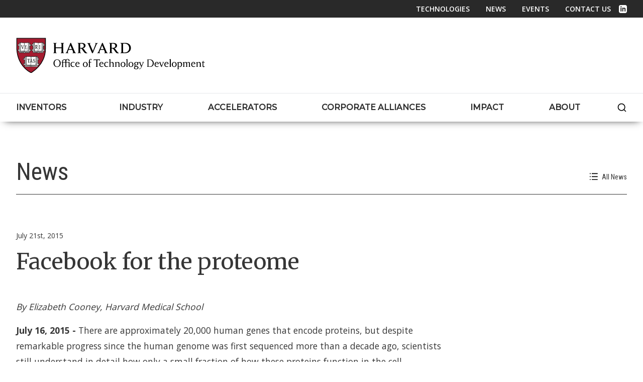

--- FILE ---
content_type: text/html; charset=UTF-8
request_url: https://otd.harvard.edu/news/facebook-for-the-proteome/
body_size: 12631
content:
<!DOCTYPE html>
<html lang="en" style="max-width:100vw;overflow-x:hidden;">
<head>
	<meta charset="UTF-8">
	<meta name="viewport" content="width=device-width, initial-scale=1.0">
	<meta name="robots" content="index, follow">
	<link href="https://fonts.googleapis.com/css2?family=Merriweather:ital,wght@0,300;0,400;1,300;1,400&family=Montserrat:wght@400;500&family=Open+Sans:wght@300;400;600;700&family=Roboto+Condensed:wght@300;400;700&family=Roboto+Slab:wght@300;400;500;700&family=Roboto:wght@300;400;500;700;900&family=Merriweather&display=swap" rel="stylesheet">
  <link rel="stylesheet" href="https://use.typekit.net/hud0fpx.css">
	<meta name="google-site-verification" content="gZ1lBnqZ-cyWebsJcgAF0WaX9PIgEVP2I4OfietYSiw" />
	<meta name="google-site-verification" content="zN0auk7jBquHAzUXvGicQ-Upmoqqdh2DvYlwC6nphu0" />

  	<link rel="stylesheet" href="/assets/css/vendor.combined.css?1769081807">

		<link rel="stylesheet" href="/assets/css/app.css?1769081807">

    
    <script>
    // Define the callback function BEFORE CountUp.js loads
window.onCountUpReady = function() {
  console.log('CountUp.js loaded and ready');
  // The library will call this when loaded
};

// Safety check for existing countup elements
document.addEventListener('DOMContentLoaded', function() {
  // Any additional init code can go here
});  </script>

  <script src="https://cdnjs.cloudflare.com/ajax/libs/countup.js/2.8.0/countUp.umd.min.js"
    onload="window.onCountUpReady(countUp.CountUp)"
    integrity="sha512-kUIpdMjMlkYUVQgR3wVXJtmuwoD+G69Zt9JBa2rPH4C/+VPlAsQWKcqCv0SpJ8AnezBjfuM2JDjnc58Ee8Filw=="
    crossorigin="anonymous"
    referrerpolicy="no-referrer"></script>

    <script defer src="https://cdn.jsdelivr.net/npm/@alpinejs/intersect@3.12.1/dist/cdn.min.js"></script>
	<meta name="google-site-verification" content="zN0auk7jBquHAzUXvGicQ-Upmoqqdh2DvYlwC6nphu0" />

	  <script defer src="https://cdn.jsdelivr.net/npm/@alpinejs/collapse@3.12.1/dist/cdn.min.js"></script>
  <script defer src="https://cdn.jsdelivr.net/npm/alpinejs@3.12.1/dist/cdn.min.js"></script>



  <script>
    function goBack() {
      window.history.back();
    }
  </script>

  <link href="/favicon.ico?v1.01" rel="icon" type="image/x-icon" />

  <style>
    [x-cloak] {
      display: none;
    }
    .flex-group {
      display:flex;
      align-items: baseline;
    }

    @media only screen and (max-width: 767px) {
    .reduce-top-margin {
      margin-top:-37px;
      }
    }
  </style>

<title>Facebook for the proteome | Harvard Office of Technology Development</title>
<script>window.dataLayer = window.dataLayer || [];
function gtag(){dataLayer.push(arguments)};
gtag('js', new Date());
gtag('config', 'G-GN9EQX0Q1K', {'send_page_view': true,'anonymize_ip': false,'link_attribution': true,'allow_display_features': false});
</script>
<script deprecated deprecation-notice="Universal Analytics (which is what this script uses) is being [discontinued on July 1st, 2023](https://support.google.com/analytics/answer/11583528). You should use Google gtag.js or Google Tag Manager instead and transition to a new GA4 property.">(function(i,s,o,g,r,a,m){i['GoogleAnalyticsObject']=r;i[r]=i[r]||function(){
(i[r].q=i[r].q||[]).push(arguments)},i[r].l=1*new Date();a=s.createElement(o),
m=s.getElementsByTagName(o)[0];a.async=1;a.src=g;m.parentNode.insertBefore(a,m)
})(window,document,'script','https://www.google-analytics.com/analytics.js','ga');
ga('create', 'UA-1782073-1', 'auto');
ga('send', 'pageview');
</script><meta name="generator" content="SEOmatic">
<meta name="keywords" content="genetics, proteome, sponsored research">
<meta name="description" content="Biologists at Harvard Medical School, with support from Biogen, have mapped protein networks in the human &#039;interactome&#039;.">
<meta name="referrer" content="no-referrer-when-downgrade">
<meta name="robots" content="all">
<meta content="en" property="og:locale">
<meta content="Harvard Office of Technology Development" property="og:site_name">
<meta content="website" property="og:type">
<meta content="https://otd.harvard.edu/news/facebook-for-the-proteome/" property="og:url">
<meta content="Facebook for the proteome" property="og:title">
<meta content="Biologists at Harvard Medical School, with support from Biogen, have mapped protein networks in the human &#039;interactome&#039;." property="og:description">
<meta content="https://otd.harvard.edu/uploads/Home/_1200x630_crop_center-center_82_none_ns/Gygi-interactome_sq.jpg?mtime=1601560348" property="og:image">
<meta content="358" property="og:image:width">
<meta content="188" property="og:image:height">
<meta content="Harvard University Building" property="og:image:alt">
<meta content="https://www.youtube.com/user/harvardotd/" property="og:see_also">
<meta content="https://www.linkedin.com/showcase/harvard-university-office-of-technology-development/" property="og:see_also">
<meta content="https://www.facebook.com/HarvardOTD" property="og:see_also">
<meta content="https://twitter.com/HarvardTechXfer" property="og:see_also">
<meta name="twitter:card" content="summary_large_image">
<meta name="twitter:site" content="@Harvardtechxfer">
<meta name="twitter:creator" content="@Harvardtechxfer">
<meta name="twitter:title" content="Facebook for the proteome">
<meta name="twitter:description" content="Biologists at Harvard Medical School, with support from Biogen, have mapped protein networks in the human &#039;interactome&#039;.">
<meta name="twitter:image" content="https://otd.harvard.edu/uploads/Home/_800x418_crop_center-center_82_none_ns/Gygi-interactome_sq.jpg?mtime=1601560348">
<meta name="twitter:image:width" content="358">
<meta name="twitter:image:height" content="187">
<meta name="twitter:image:alt" content="Harvard University Building">
<link href="https://otd.harvard.edu/news/facebook-for-the-proteome/" rel="canonical">
<link href="https://otd.harvard.edu/" rel="home">
<link type="text/plain" href="https://otd.harvard.edu/humans.txt" rel="author">
<style>    .events-header {
    font-size: 48px;
  }
</style>
<script>var passwordpolicy = {"showStrengthIndicator":true};</script></head>
<body class="relative bg-white"><script async src="https://www.googletagmanager.com/gtag/js?id=G-GN9EQX0Q1K"></script>


  <header class="relative z-[100] shadow-nav">
    <a href="#main-content" role="button"  aria-label="Skip to main content" class="flex flex-col justify-center skip-main" style="height:40px;">Skip to main content</a><!-- /.skip-main -->

    		<div class="hidden bg-grayBrand-subnav md:block">
			<div class="container px-8 py-0 container-wide">
				<nav aria-label="utility" class="w-full">
					<ul class="flex flex-row justify-end font-opensans">
						<li class="py-1 mr-8">
							<a href="/industry-investors/licensing-opportunities/" class="text-sm font-semibold text-white no-underline uppercase hover:text-white hover:underline">Technologies</a>
						</li>
						<li class="py-1 mr-8">
              							<a href="https://otd.harvard.edu/news/" class="text-sm font-semibold text-white no-underline uppercase hover:text-white hover:underline">News</a>
						</li>
						<li class="py-1 mr-8">
              							<a href="https://otd.harvard.edu/events/" class="text-sm font-semibold text-white no-underline uppercase hover:text-white hover:underline">Events</a>
						</li>
						<li class="py-1 mr-4">
              							<a href="https://otd.harvard.edu/contact-us/" class="text-sm font-semibold text-white no-underline uppercase hover:text-white hover:underline">Contact Us</a>
						</li>
            <li class="flex flex-col justify-center py-1">
              <a
                href="https://www.linkedin.com/company/harvard-university-office-of-technology-development"
                alt="LinkedIn icon in header"
                class="text-sm text-white"
                target="_blank">
                <svg class="h-4 w-4 fill-white hover:fill-redBrand" xmlns="http://www.w3.org/2000/svg" viewBox="0 0 400 400"><path d="M316.7 0H83.3C37.3 0 0 37.3 0 83.3v233.3c0 46 37.3 83.3 83.3 83.3h233.3c46 0 83.3-37.3 83.3-83.3V83.3C400 37.3 362.7 0 316.7 0zM133.3 316.7h-50V133.3h50v183.4zm-25-204.5c-16.1 0-29.2-13.2-29.2-29.4s13.1-29.4 29.2-29.4 29.2 13.2 29.2 29.4-13.1 29.4-29.2 29.4zm225 204.5h-50v-93.4c0-56.1-66.7-51.9-66.7 0v93.4h-50V133.3h50v29.4c23.3-43.1 116.7-46.3 116.7 41.3v112.7z"/></svg>
                <span class="sr-only">
                  Linked In
                </span><!-- /.sr-only -->
              </a>
            </li>
					</ul>
				</nav><!-- /.flex flex-row -->
			</div><!-- /.container -->
		</div><!-- /.bg-black -->

		<div class="hidden border-b md:block">
			<div class="container px-8 container-wide">
				<div class="flex flex-row items-center justify-between w-full py-8">
					<a href="/" class="block"><img src="/assets/images/mobile-header-logo.svg" alt="Harvard Office of Technology Development logo" width="376" height="76"></a>

									</div><!-- /.flex flex-row justify-be -->
			</div><!-- /.container -->
		</div><!-- /.border-b -->

		
    <!-- _includes/main-nav-->
    <div x-data="{ animate: false }" class="relative flex flex-col mx-auto max-w-screen lg:items-center lg:justify-between lg:flex-row">


	<div class="container px-3 py-2 container-wide lg:px-8 md:py-0">
		<div class="w-full flex-flex-row">

			<div class="flex flex-row items-center justify-between pl-1 pr-4 md:hidden lg:py-4">

				<a href="/" class="text-lg font-semibold uppercase rounded-lg hover:underline hover:text-white focus:outline focus:ring">
					<img src="/assets/images/mobile-header-logo.svg" width="223" height="40" alt="Harvard Office of Technology Development logo" class="">
				</a>

				<button class="p-2 my-4 -mr-4 border rounded-md md:hidden focus:outline focus:ring border-borderColor" @click.prevent="animate = (animate) ? false : true;document.body.classList.toggle('fixed');">
					<span class="sr-only">Toggle Navigation</span>
					<svg viewbox="0 0 100 80" width="30" height="20" color="blue">
						<rect width="100" height="10"></rect>
						<rect y="30" width="100" height="10"></rect>
						<rect y="60" width="100" height="10"></rect>
					</svg>
				</button>

			</div>

			<nav
				aria-label="primary"  class="relative z-20 flex-col flex-grow hidden w-full pb-4 md:pb-0 md:flex md:justify-between md:flex-row">

								<div class="relative flex flex-col group nav-hover">
										<a \faculty-inventors\ href="https://otd.harvard.edu/faculty-inventors/" class="relative flex-row items-center block w-full pr-4 py-4 mt-2 font-bold leading-5 text-center uppercase bg-transparent rounded-lg md:pr-2 text-12 lg:text-md xl:text-base md:w-auto md:inline md:mt-0 md:mr-4 focus:outline-111 font-montserrat

						text-textBrand-nav
														                lg:pr-4 hover:text-redBrand top-link">
						<span class="inline-block">Inventors</span>
					</a>
					<div class="absolute z-10 flex-col hidden bg-grayBrand-dropdown group-hover:block w-560 mt-nav nav-dropdown">
						<div class="flex flex-row w-full">

							<div class="w-3/5 p-4 pt-8 shadow-lg bg-grayBrand-dropdown">
								<div class="flex flex-col mx-3">
																			<a
											href="https://otd.harvard.edu/faculty-inventors/advancing-your-research/" class="flex flex-row block pt-2 pb-4 mb-3 font-normal leading-5 no-underline normal-case border-b hover:underline text-textBrand-nav text-15 font-robotoCondensed hover:font-bold border-grayBrand-light">
																						Advancing Your Research
										</a>
																			<a
											href="https://otd.harvard.edu/faculty-inventors/protecting-intellectual-property/" class="flex flex-row block pt-2 pb-4 mb-3 font-normal leading-5 no-underline normal-case border-b hover:underline text-textBrand-nav text-15 font-robotoCondensed hover:font-bold border-grayBrand-light">
																						Protecting Intellectual Property
										</a>
																			<a
											href="https://otd.harvard.edu/faculty-inventors/commercializing-technologies/" class="flex flex-row block pt-2 pb-4 mb-3 font-normal leading-5 no-underline normal-case border-b hover:underline text-textBrand-nav text-15 font-robotoCondensed hover:font-bold border-grayBrand-light">
																						Commercializing Technologies
										</a>
																			<a
											href="https://otd.harvard.edu/faculty-inventors/resources/" class="flex flex-row block pt-2 pb-4 mb-3 font-normal leading-5 no-underline normal-case border-b hover:underline text-textBrand-nav text-15 font-robotoCondensed hover:font-bold border-grayBrand-light">
																						Resources
										</a>
																	</div>
							</div>
							<div class="w-2/5 p-4 pt-8 pl-6 shadow-lg">
																	<p class="mb-2 font-bold text-left uppercase text-15 text-textBrand font-robotoCondensed">Featured Links:</p>
									<ul>
																					<li class="text-left">
												<a href="https://otd.harvard.edu/faculty-inventors/resources/entrepreneurs-in-residence/" target="_self" class="font-normal text-left no-underline normal-case text-15 text-textBrand font-robotoCondensed hover:font-bold">Entrepreneurs in Residence</a>
											</li>
																					<li class="text-left">
												<a href="https://otd.harvard.edu/faculty-inventors/resources/" target="_self" class="font-normal text-left no-underline normal-case text-15 text-textBrand font-robotoCondensed hover:font-bold">ROI and MTA Forms</a>
											</li>
																					<li class="text-left">
												<a href="https://otd.harvard.edu/faculty-inventors/resources/policies-and-procedures/" target="_self" class="font-normal text-left no-underline normal-case text-15 text-textBrand font-robotoCondensed hover:font-bold">Policies &amp; Procedures</a>
											</li>
																					<li class="text-left">
												<a href="https://otd.harvard.edu/faculty-inventors/resources/resources-for-entrepreneurs/" target="_self" class="font-normal text-left no-underline normal-case text-15 text-textBrand font-robotoCondensed hover:font-bold">Resources for Entrepreneurs</a>
											</li>
																			</ul>
															</div>

						</div>
						<!-- /.flex flex-row w-full -->
					</div>
				</div>

								<div class="relative flex flex-col group nav-hover">
										<a href="https://otd.harvard.edu/industry-investors/" class="flex-row items-center block w-full px-4 py-4 mt-2 font-bold leading-5 text-center uppercase bg-transparent rounded-lg md:px-2 text-12 lg:text-md xl:text-base md:w-auto md:inline md:mt-0 md:ml-3 focus:outline-111 font-montserrat text-textBrand-nav lg:px-4 hover:text-redBrand top-link">
						<span class="inline-block">Industry</span>
					</a>
					<div class="absolute z-10 hidden mt-nav nav-dropdown bg-grayBrand-dropdown w-280 group-hover:block">
						<div class="px-4 pt-8 pb-4 shadow-lg">
							<div class="flex flex-col mx-3">
																	<a
										href="https://otd.harvard.edu/industry-investors/research-collaborations/" class="flex flex-row block pt-2 pb-4 mb-2 leading-5 no-underline border-b hover:underline text-textBrand-nav text-15 font-robotoCondensed hover:font-bold border-grayBrand-light">
																				Research Collaborations
									</a>
																	<a
										href="https://otd.harvard.edu/industry-investors/commercialization-opportunities/" class="flex flex-row block pt-2 pb-4 mb-2 leading-5 no-underline border-b hover:underline text-textBrand-nav text-15 font-robotoCondensed hover:font-bold border-grayBrand-light">
																				Commercialization Opportunities
									</a>
																	<a
										href="https://otd.harvard.edu/industry-investors/startup-formation/" class="flex flex-row block pt-2 pb-4 mb-2 leading-5 no-underline border-b hover:underline text-textBrand-nav text-15 font-robotoCondensed hover:font-bold border-grayBrand-light">
																				Startup Formation
									</a>
																	<a
										href="https://otd.harvard.edu/industry-investors/emerging-technologies/" class="flex flex-row block pt-2 pb-4 mb-2 leading-5 no-underline border-b hover:underline text-textBrand-nav text-15 font-robotoCondensed hover:font-bold border-grayBrand-light">
																				Emerging Technologies
									</a>
															</div>
						</div>
					</div>
				</div>

								<div class="relative flex flex-col group nav-hover">
										<a href="https://otd.harvard.edu/accelerators/" class="flex-row items-center block w-full px-4 py-4 mt-2 font-bold leading-5 text-center uppercase bg-transparent rounded-lg md:px-2 text-12 lg:text-md xl:text-base md:w-auto md:inline md:mt-0 lg:ml-3 md:ml-2 focus:outline-111 font-montserrat lg:px-4 hover:text-redBrand top-link text-textBrand-nav">
						<span class="inline-block">Accelerators</span>
					</a>
					<div class="absolute z-10 hidden mt-nav nav-dropdown bg-grayBrand-dropdown w-280 group-hover:block">
						<div class="px-4 pt-8 pb-4 shadow-lg">
							<div class="flex flex-col mx-3">
																	<a
										href="https://otd.harvard.edu/accelerators/blavatnik-biomedical-accelerator/" class="flex flex-row block pt-2 pb-4 mb-2 leading-5 no-underline border-b hover:underline text-textBrand-nav text-15 font-robotoCondensed hover:font-bold border-grayBrand-light">
																				Blavatnik Biomedical Accelerator
									</a>
																	<a
										href="https://otd.harvard.edu/accelerators/harvard-grid-accelerator/" class="flex flex-row block pt-2 pb-4 mb-2 leading-5 no-underline border-b hover:underline text-textBrand-nav text-15 font-robotoCondensed hover:font-bold border-grayBrand-light">
																				Harvard Grid Accelerator
									</a>
																	<a
										href="https://otd.harvard.edu/accelerators/climate-and-sustainability-translational-fund/" class="flex flex-row block pt-2 pb-4 mb-2 leading-5 no-underline border-b hover:underline text-textBrand-nav text-15 font-robotoCondensed hover:font-bold border-grayBrand-light">
																				Climate and Sustainability Translational Fund
									</a>
															</div>
						</div>
					</div>
				</div>

        				<div class="relative flex flex-col group nav-hoveraaa">
										<a href="https://otd.harvard.edu/corporate-alliances/" class="flex-row items-center block w-full px-4 py-4 mt-2 font-bold leading-5 text-center uppercase bg-transparent rounded-lg md:px-2 text-12 lg:text-md xl:text-base md:w-auto md:inline md:mt-0 lg:ml-3 md:ml-2 focus:outline-111 font-montserrat lg:px-4 hover:text-redBrand top-link text-textBrand-nav">
						<span class="inline-block">Corporate Alliances</span>
					</a>

                    <div class="absolute z-10 hidden mt-nav nav-dropdown bg-grayBrand-dropdown w-280 group-hover:block">
						<div class="px-4 pt-8 pb-4 shadow-lg">
							<div class="flex flex-col mx-3">
                                          <a
                href="https://otd.harvard.edu/corporate-alliances/" class="flex flex-row block pt-2 pb-4 mb-2 leading-5 no-underline border-b hover:underline text-textBrand-nav text-15 font-robotoCondensed hover:font-bold border-grayBrand-light">
                Overview
              </a>

																	<a
										href="https://otd.harvard.edu/corporate-alliances/opportunities/" class="flex flex-row block pt-2 pb-4 mb-2 leading-5 no-underline border-b hover:underline text-textBrand-nav text-15 font-robotoCondensed hover:font-bold border-grayBrand-light">
										Opportunities
									</a>
															</div>
						</div>
					</div>

				</div>

								<div class="relative flex flex-col group nav-hover">
										<div class="flex-row items-center block w-full px-4 py-4 mt-2 font-bold leading-5 text-center uppercase bg-transparent rounded-lg md:px-2 text-12 lg:text-md xl:text-base md:w-auto md:inline md:mt-0 md:ml-3 focus:outline font-montserrat text-textBrand-nav lg:px-4 hover:text-redBrand top-link">
						<span class="inline-block">Impact</span>
					</div>
					<div class="absolute z-10 hidden mt-nav nav-dropdown bg-grayBrand-dropdown w-280 group-hover:block">
						<div class="px-4 pt-8 pb-4 shadow-lg">
							<div class="flex flex-col mx-3">
																	<a
										href="https://otd.harvard.edu/impact/impact-report/" class="flex flex-row block pt-2 pb-4 mb-2 leading-5 no-underline border-b hover:underline text-textBrand-nav text-15 font-robotoCondensed hover:font-bold border-grayBrand-light">
																				Impact Report
									</a>
																	<a
										href="https://otd.harvard.edu/impact/harvard-startups/" class="flex flex-row block pt-2 pb-4 mb-2 leading-5 no-underline border-b hover:underline text-textBrand-nav text-15 font-robotoCondensed hover:font-bold border-grayBrand-light">
																				Harvard Startups
									</a>
																	<a
										href="https://otd.harvard.edu/impact/productivity-highlights/" class="flex flex-row block pt-2 pb-4 mb-2 leading-5 no-underline border-b hover:underline text-textBrand-nav text-15 font-robotoCondensed hover:font-bold border-grayBrand-light">
																				Productivity Highlights
									</a>
															</div>
						</div>
					</div>
				</div>

								<div class="relative flex flex-col group nav-hover">
										<a href="https://otd.harvard.edu/about-otd/" class="flex-row items-center block w-full pl-4 py-4 mt-2 font-bold leading-5 text-center uppercase bg-transparent rounded-lg md:pl-2 text-12 lg:text-md xl:text-base md:w-auto md:inline md:mt-0 md:ml-3 focus:outline-111 font-montserrat text-textBrand-nav lg:pl-4 hover:text-redBrand top-link">
						<span class="inline-block">About</span>
					</a>
					<div class="absolute z-10 hidden mt-nav nav-dropdown bg-grayBrand-dropdown w-280 group-hover:block">
						<div class="px-4 pt-8 pb-4 shadow-lg">
							<div class="flex flex-col mx-3">
																	<a
										href="https://otd.harvard.edu/about-otd/team/" class="flex flex-row block pt-2 pb-4 mb-2 leading-5 no-underline border-b hover:underline text-textBrand-nav text-15 font-robotoCondensed hover:font-bold border-grayBrand-light">
																				Our Team
									</a>
																	<a
										href="https://otd.harvard.edu/about-otd/our-values/" class="flex flex-row block pt-2 pb-4 mb-2 leading-5 no-underline border-b hover:underline text-textBrand-nav text-15 font-robotoCondensed hover:font-bold border-grayBrand-light">
																				Our Values
									</a>
																	<a
										href="https://otd.harvard.edu/about-otd/employment/" class="flex flex-row block pt-2 pb-4 mb-2 leading-5 no-underline border-b hover:underline text-textBrand-nav text-15 font-robotoCondensed hover:font-bold border-grayBrand-light">
																				Employment
									</a>
																	<a
										href="https://otd.harvard.edu/about-otd/fellowships/" class="flex flex-row block pt-2 pb-4 mb-2 leading-5 no-underline border-b hover:underline text-textBrand-nav text-15 font-robotoCondensed hover:font-bold border-grayBrand-light">
																				Fellowships
									</a>
															</div>
						</div>
					</div>
				</div>

								<div class="relative flex flex-col">
										<a href="/search" class="flex-row items-center block w-full pl-4 py-4 mt-2 font-bold leading-5 text-center uppercase bg-transparent rounded-lg md:pl-2 text-12 lg:text-md xl:text-base md:w-auto md:inline md:mt-0 md:ml-3 focus:outline-111 font-montserrat text-textBrand-nav lg:pl-4 hover:text-redBrand top-link">
						<span class="inline-block">
							<svg class="w-5 h-5 inline-block hover:fill-redBrand" width="1200pt" height="1200pt" version="1.1" viewBox="0 0 1200 1200" xmlns="http://www.w3.org/2000/svg">
 <path d="m200.02 549.98c0-193.26 156.71-349.97 349.97-349.97 193.31 0 350.02 156.71 350.02 349.97 0 94.172-37.219 179.68-97.688 242.58-1.7812 1.3594-3.5156 2.8594-5.1562 4.5s-3.1406 3.375-4.5 5.1562c-62.906 60.562-148.45 97.781-242.68 97.781-193.26 0-349.97-156.71-349.97-350.02zm630.94 351.56c-77.016 61.594-174.66 98.438-280.97 98.438-248.53 0-450-201.47-450-450s201.47-450 450-450 450 201.47 450 450c0 106.22-36.797 203.86-98.344 280.82l183.74 183.74c19.5 19.547 19.5 51.188 0 70.734-19.547 19.5-51.188 19.5-70.734 0z" fill-rule="evenodd"/>
</svg>

							<span class="sr-only">
								Search
							</span>
						</span>
					</a>
				</div>

			</nav>

		</div>
		<!-- /.flex-flex-row w-full -->
	</div>
	<!-- /.container container-wide -->



	<nav class="fixed top-0 right-0 z-50 w-3/4 h-full min-h-screen py-6 pb-32 pl-4 pr-16 overflow-x-visible overflow-y-scroll border-l border-gray-800 bg-redBrand" class="absolute top-0 right-0 z-50 w-3/4 h-full min-h-screen py-6 pl-4 pr-16 overflow-x-visible overflow-y-scroll border-l border-gray-800 bg-redBrand" :class="{ 'hidden': false }" x-show="animate" aria-label="mobile" @click.away="animate = false;document.body.classList.toggle('fixed');" x-transition:enter="transition ease-out duration-200 origin-right" x-transition:enter-start="transform scale-x-0 opacity-0" x-transition:enter-end=" transform scale-x-100 opacity-100" x-transition:leave="transition ease-in duration-200 origin-right" x-transition:leave-start=" transform scale-x-100 opacity-100" x-transition:leave-end=" transform scale-x-0 opacity-0" x-cloak>


		<button @click.prevent="animate = (animate) ? false : true;document.body.classList.remove('overflow-hidden');document.body.classList.toggle('fixed');" class="absolute right-0 px-2 py-1 mb-8 mr-4 shadow-none btn close-btn">X</button>


		<ul>
									<li class="uppercase font-robotoCondensed text-15">
				<a href="https://otd.harvard.edu/contact-us/" class="block py-2 text-white no-underline border-b border-white hover:underline hover:text-white">Contact Us</a>
			</li>

									<li class="mt-2 uppercase font-robotoCondensed text-15">
				<a href="https://otd.harvard.edu/faculty-inventors/" class="block py-2 text-white no-underline border-b border-white hover:underline hover:text-white">Faculty &amp; Inventors</a>

				<ul class="pl-3 mt-4 leading-5 list-inside">
											<li class="my-2 font-robotoCondensed">
							<a href="https://otd.harvard.edu/faculty-inventors/advancing-your-research/" class="py-1 text-white no-underline normal-case text-13 hover:underline hover:text-white">Advancing Your Research</a>
						</li>
											<li class="my-2 font-robotoCondensed">
							<a href="https://otd.harvard.edu/faculty-inventors/protecting-intellectual-property/" class="py-1 text-white no-underline normal-case text-13 hover:underline hover:text-white">Protecting Intellectual Property</a>
						</li>
											<li class="my-2 font-robotoCondensed">
							<a href="https://otd.harvard.edu/faculty-inventors/commercializing-technologies/" class="py-1 text-white no-underline normal-case text-13 hover:underline hover:text-white">Commercializing Technologies</a>
						</li>
											<li class="my-2 font-robotoCondensed">
							<a href="https://otd.harvard.edu/faculty-inventors/resources/" class="py-1 text-white no-underline normal-case text-13 hover:underline hover:text-white">Resources</a>
						</li>
									</ul>
			</li>

									<li class="mt-2 uppercase font-robotoCondensed text-15">
				<a href="https://otd.harvard.edu/industry-investors/" class="block py-2 text-white no-underline border-b border-white hover:underline hover:text-white">Industry &amp; Investors</a>

				<ul
					class="pl-3 mt-4 leading-5 list-inside">
																<li class="my-2 font-robotoCondensed">
							<a href="https://otd.harvard.edu/industry-investors/research-collaborations/" class="py-1 text-white no-underline normal-case text-13 hover:underline hover:text-white">Research Collaborations</a>
						</li>
											<li class="my-2 font-robotoCondensed">
							<a href="https://otd.harvard.edu/industry-investors/commercialization-opportunities/" class="py-1 text-white no-underline normal-case text-13 hover:underline hover:text-white">Commercialization Opportunities</a>
						</li>
											<li class="my-2 font-robotoCondensed">
							<a href="https://otd.harvard.edu/industry-investors/startup-formation/" class="py-1 text-white no-underline normal-case text-13 hover:underline hover:text-white">Startup Formation</a>
						</li>
											<li class="my-2 font-robotoCondensed">
							<a href="https://otd.harvard.edu/industry-investors/emerging-technologies/" class="py-1 text-white no-underline normal-case text-13 hover:underline hover:text-white">Emerging Technologies</a>
						</li>
									</ul>
			</li>

									<li class="mt-2 uppercase font-robotoCondensed text-15">
				<a href="https://otd.harvard.edu/accelerators/" class="block py-2 text-white no-underline border-b border-white hover:underline hover:text-white">Accelerators</a>

				<ul class="pl-3 mt-4 leading-5 list-inside">
											<li class="my-2 font-robotoCondensed">
							<a href="https://otd.harvard.edu/accelerators/blavatnik-biomedical-accelerator/" class="py-1 text-white no-underline normal-case text-13 hover:underline hover:text-white">Blavatnik Biomedical Accelerator</a>
						</li>
											<li class="my-2 font-robotoCondensed">
							<a href="https://otd.harvard.edu/accelerators/harvard-grid-accelerator/" class="py-1 text-white no-underline normal-case text-13 hover:underline hover:text-white">Harvard Grid Accelerator</a>
						</li>
											<li class="my-2 font-robotoCondensed">
							<a href="https://otd.harvard.edu/accelerators/climate-and-sustainability-translational-fund/" class="py-1 text-white no-underline normal-case text-13 hover:underline hover:text-white">Climate and Sustainability Translational Fund</a>
						</li>
									</ul>
			</li>




            			<li class="mt-2 uppercase font-robotoCondensed text-15">
				<a href="https://otd.harvard.edu/corporate-alliances/" class="block py-2 text-white no-underline border-b border-white hover:underline hover:text-white">Corporate Alliances</a>

        				<ul class="pl-3 mt-4 leading-5 list-inside">

                    <li class="my-2 font-robotoCondensed">
            <a href="https://otd.harvard.edu/corporate-alliances/" class="py-1 text-white no-underline normal-case text-13 hover:underline hover:text-white">Overview</a>
          </li>
          						<li class="my-2 font-robotoCondensed">
							<a href="https://otd.harvard.edu/corporate-alliances/opportunities/" class="py-1 text-white no-underline normal-case text-13 hover:underline hover:text-white">Opportunities</a>
						</li>
									</ul>
			</li>




									<li class="mt-2 uppercase font-robotoCondensed text-15">
				<div class="block py-2 text-white no-underline border-b border-white hover:underline hover:text-white">Impact</div>

				<ul
					class="pl-3 mt-4 list-inside">
																<li class="my-2 font-robotoCondensed">
							<a href="https://otd.harvard.edu/impact/impact-report/" class="py-1 text-white no-underline normal-case text-13 hover:underline hover:text-white">Impact Report</a>
						</li>
											<li class="my-2 font-robotoCondensed">
							<a href="https://otd.harvard.edu/impact/harvard-startups/" class="py-1 text-white no-underline normal-case text-13 hover:underline hover:text-white">Harvard Startups</a>
						</li>
											<li class="my-2 font-robotoCondensed">
							<a href="https://otd.harvard.edu/impact/productivity-highlights/" class="py-1 text-white no-underline normal-case text-13 hover:underline hover:text-white">Productivity Highlights</a>
						</li>
									</ul>
			</li>


									<li class="mt-2 uppercase font-robotoCondensed text-15">
				<a href="https://otd.harvard.edu/about-otd/" class="block py-2 text-white no-underline border-b border-white hover:underline hover:text-white">About OTD</a>

				<ul class="pl-3 mt-4 leading-5 list-inside">
											<li class="my-2 font-robotoCondensed">
							<a href="https://otd.harvard.edu/about-otd/team/" class="py-1 text-white no-underline normal-case text-13 hover:underline hover:text-white">Our Team</a>
						</li>
											<li class="my-2 font-robotoCondensed">
							<a href="https://otd.harvard.edu/about-otd/our-values/" class="py-1 text-white no-underline normal-case text-13 hover:underline hover:text-white">Our Values</a>
						</li>
											<li class="my-2 font-robotoCondensed">
							<a href="https://otd.harvard.edu/about-otd/employment/" class="py-1 text-white no-underline normal-case text-13 hover:underline hover:text-white">Employment</a>
						</li>
											<li class="my-2 font-robotoCondensed">
							<a href="https://otd.harvard.edu/about-otd/fellowships/" class="py-1 text-white no-underline normal-case text-13 hover:underline hover:text-white">Fellowships</a>
						</li>
									</ul>
			</li>

									<li class="uppercase font-robotoCondensed text-15">
				<a href="https://otd.harvard.edu/news/" class="block py-2 text-white no-underline border-b border-white hover:underline hover:text-white">News</a>
			</li>

									<li class="uppercase font-robotoCondensed text-15">
				<a href="https://otd.harvard.edu/events/" class="block py-2 text-white no-underline border-b border-white hover:underline hover:text-white">Events</a>
			</li>
									<li class="uppercase font-robotoCondensed text-15">
				<a href="/industry-investors/licensing-opportunities/" class="block py-2 text-white no-underline border-b border-white hover:underline hover:text-white">Technologies</a>
			</li>
						<li class="uppercase font-robotoCondensed text-15">
				<a href="/search/" class="block py-2 text-white no-underline border-b border-white hover:underline hover:text-white">Search</a>
			</li>

		</ul>


	</nav>

	<div>

	</header>

	<main id="main-content" aria-label="page content">
		



    

    <section class="" aria-label="news article">
    <div class="container flex-wrap px-3 py-2 container-wide lg:px-8 md:py-0">

      <!-- news/_includes/title-header -->
      


<div class="w-full pt-16 mb-8 lg:pt-20 ">
  <p class="flex justify-between pb-6 border-b border-textBrand h2 text-textBrand events-header">

        News


                      <a href="/news" class="self-end inline-block  w-auto mr-0 text-sm no-underline lg:inline-block text-textBrand hover:underline"><svg class="inline-block h-4 w-4 mr-2 -mt-1" xmlns="http://www.w3.org/2000/svg" viewBox="0 0 400 400"><path d="M0 40.3h41.1v40.3H0zm101.6 0h293.6v40.3H101.6zM0 187.9h41.1v40.3H0zm101.6 0h293.6v40.3H101.6zM0 335.6h41.1v40.3H0zm101.6 0h293.6v40.3H101.6z"/></svg>All
        News</a>
      </p><!-- /.h3 -->
</div><!-- /.w-full -->





            <div class="w-full md:w-3/4 md:pr-8">

        <p class="pb-2 text-sm md:pb-4">
          July 21st, 2015
        </p><!-- /.italic -->
        <h2 class="mb-6 font-merriweather text-textBrand lg:text-44 leading-[1.2]">Facebook for the proteome</h2>
        

        



        



        <div class="pt-6 rich-text">
          <p class="text-[1.1rem] leading-[1.8]"><em>By Elizabeth Cooney, Harvard Medical School</em></p>
<figure class="media"><oembed title="Facebook for the proteome video" url="https://player.vimeo.com/video/133477773"></oembed></figure><p class="text-[1.1rem] leading-[1.8]"><strong>July 16, 2015 - </strong>There are approximately 20,000 human genes that encode proteins, but despite remarkable progress since the human genome was first sequenced more than a decade ago, scientists still understand in detail how only a small fraction of how these proteins function in the cell.</p>
<p class="text-[1.1rem] leading-[1.8]">The field of proteomics, a logical extension of the Human Genome Project, is revealing how proteins execute processes encoded by the genes that produce them.</p>
<p class="text-[1.1rem] leading-[1.8]">Advanced tools have identified proteins—and the networks of partners they work with—that drive cellular function.</p>
<p class="text-[1.1rem] leading-[1.8]">Focusing on particular families of proteins, cell biologists have parsed how they interact in common pathways to influence health and disease.</p>
<p class="text-[1.1rem] leading-[1.8]">Now Harvard Medical School scientists are telling the much larger story of the complexes and clusters of related proteins that make up what is known as the human “interactome.”</p>
<p class="text-[1.1rem] leading-[1.8]">A team led by Wade Harper and Steven Gygi has begun to capture and catalog all protein complexes in the human proteome, creating a map they call the BioPlex network. Harper is the HMS Bert and Natalie Vallee Professor of Molecular Pathology and chair of the Department of Cell Biology; Gygi is an HMS professor of cell biology and director of the Thermo Fisher Center for Multiplexed Proteomics at Harvard Medical School.</p>
<p class="text-[1.1rem] leading-[1.8]"><strong>First fruits</strong></p>
<p class="text-[1.1rem] leading-[1.8]">Reporting in the journal Cell, they describe the first fruits of their systematic exploration of the interactome. Using high-throughput affinity purification paired with mass spectrometry, they applied their approach to more than 10 percent of the human proteome. In affinity purification, a single protein is used as “bait” to capture interacting partners. Mass spectrometry identifies proteins by measuring their mass and other attributes.</p>
<p class="text-[1.1rem] leading-[1.8]">“You could say we are creating a Facebook for the human proteome,” said Edward Huttlin, research fellow in the Gygi lab and lead author of the paper. “We are trying to figure out which proteins are related to which other proteins in the cell in the same way we might learn about a person by asking who their friends are and who they associate with.”</p>
<p class="text-[1.1rem] leading-[1.8]">In the largest study of its kind, they identified nearly 24,000 interactions among more than 7,600 proteins—86 percent of them previously unknown. The network’s architecture predicts where proteins are located within the cell, what biological processes they are part of and what molecular roles they may play.</p>
<p class="text-[1.1rem] leading-[1.8]">By looking at these interaction patterns and the “communities” that exist within the network, Huttlin said, scientists are able to develop hypotheses concerning the potential functions of poorly studied components of the network.</p>
<p class="text-[1.1rem] leading-[1.8]">There are other databases that describe protein interactions in mammalian cells, but these are incomplete. The goal of the HMS team is to comprehensively map individual protein functions as well as chart the organization of the entire proteome.</p>
<p class="text-[1.1rem] leading-[1.8]"><strong>Challenges of scale</strong></p>
<p class="text-[1.1rem] leading-[1.8]">Working at such a large scale introduces numerous challenges, including maintaining pipeline quality, keeping the instrumentation running, and developing ways to maintain and organize large quantities of proteomic data. This infrastructure is funded by Biogen and the National Human Genome Research Institute, and the data obtained are deposited in a public resource called BioGRID and in the BioPlex website hosted at HMS.</p>
<p class="text-[1.1rem] leading-[1.8]">The data are made freely available through these databases prior to publication—a feature that distinguishes this approach from other efforts of its kind.</p>
<p class="text-[1.1rem] leading-[1.8]">Beyond scale, the team’s approach offers another advantage, Huttlin said. They look at protein interactions within an intact cell as opposed to seeing the proteins in isolation, which may explain in part why they have found new connections that the act of separation might destroy.</p>
<p class="text-[1.1rem] leading-[1.8]"><strong>ALS proteins</strong></p>
<p class="text-[1.1rem] leading-[1.8]">To demonstrate the power of their work, they examined genetic mutations and related proteins involved in Amyotrophic Lateral Sclerosis, also known as Lou Gehrig’s disease. They found previously unsuspected relationships among proteins expressed by genetic sequence variations found in people with the disease.</p>
<p class="text-[1.1rem] leading-[1.8]">Work continues on the other 90 percent of the human proteome, Harper said. Indeed, as of July 1, more than 50,000 interactions derived from experiments on more than 25 percent of human genes have been deposited into BioGRID through the efforts of the HMS team. He expects this resource to generate hypotheses for countless future studies in cell biology now that the BioPlex network has trained its light on what is considered the “dark matter” of the proteome.</p>
<p class="text-[1.1rem] leading-[1.8]">“We wanted to be able to describe as many molecular machines in the cell as possible—those complexes that interact,” said Harper. “We’ve partially succeeded at that, and it’s already a large amount of data compared to what’s been done before. But there is a lot more work to be done.”</p>
<p class="text-[1.1rem] leading-[1.8]"><strong>Secrets</strong></p>
<p class="text-[1.1rem] leading-[1.8]">“For me, the most astounding part of this enterprise has been how easily many human genes with completely unknown function give up their secrets,” Gygi said. “We just had to express the protein, and through its associations one can often accurately infer that gene’s purpose in life.” </p>
<p class="text-[1.1rem] leading-[1.8]">"We consider the ongoing Biogen collaboration with the Harper and Gygi laboratories at HMS on protein interactions to be very significant and central in our scientific efforts to explore the underlying mechanisms of disease,” said Spyros Artavanis-Tsakonas, chief scientific officer at Biogen, HMS professor of cell biology, emeritus, and a co-author on the study. "By better understanding the way proteins function and interact, we hope to gain new insights into complex neurodegenerative diseases like Alzheimer’s, ALS and Parkinson’s that may one day lead to important new treatments.”</p>
<p class="text-[1.1rem] leading-[1.8]"><strong>Work in progress</strong></p>
<p class="text-[1.1rem] leading-[1.8]">Like Facebook, the interactome will keep growing.</p>
<p class="text-[1.1rem] leading-[1.8]">“There are so many leads here at this point, there’s no way we can pursue them all,” Huttlin said. “It’ll be really fun to see what other people can find as they go through and build upon this network.”</p>
<p class="text-[1.1rem] leading-[1.8]">The work was supported by Biogen and by grants U41 HG006673, R37NS036251 and K01DK098285 from the National Institutes of Health; the Damon Runyon Cancer Research Foundation; and the Charles A. King Trust Fellowship. Gygi and Harper are consultants for Biogen.</p>
        </div><!-- /.rich-text -->


        
                                                    
          <p class="mb-4">
            <a href="https://hms.harvard.edu/news/facebook-proteome">View Original Article</a>
          </p>
        
                  <p class="text-base">
            <span class="font-bold">Tags: </span><!-- /.font-bold -->
                          <a href="https://otd.harvard.edu/news/tag/genetics/" class="text-textBrand">genetics</a>, 
                          <a href="https://otd.harvard.edu/news/tag/proteome/" class="text-textBrand">proteome</a>, 
                          <a href="https://otd.harvard.edu/news/tag/sponsored-research/" class="text-textBrand">sponsored research</a>
                      </p>
        
        <p class="mt-8 mb-8 text-base leading-5 md:mb-8">
            <span class="font-bold">Press Contact:</span> <a href="mailto:kirsten_mabry@harvard.edu" class="text-redBrand"> Kirsten Mabry</a> | (617) 495-4157
        </p>


        

<hr class="my-12">


  <aside class="flex flex-row flex-wrap w-full pb-8 mb-8 md:mr-16" aria-label="next news article">

    <h2 class="w-full mb-8 text-27 text-textBrand">Up Next</h2><!-- /.w-full -->

    <div class="w-3/4 pr-5 md:pr-10 lg:pr-16">
      <p class="mb-2 text-xs font-semibold">
        July 1st, 2015
      </p>
      <h3 class="mb-3 font-bold leading-6 text-18 md:font-normal md:text-22 lg:leading-[2rem] lg:text-25 md:mb-5 font-merriweather"><a href="https://otd.harvard.edu/news/autofill-title102/" class="no-underline hover:underline text-textBrand">June 2015 patents: Manipulating fluids, correcting point mutations, identifying antigens, and more</a></h3>
      <div class="rich-text">
        
      </div><!-- /.rich-text -->

      <div class="mb-8 rich-text">
        <p>Professors Jack Strominger, Kit Parker, David Weitz, David Liu, George Church, Adam Cohen, Darren Higgins, Jene A. Golovchenko, and Mikhail Lukin were among the faculty members issued U.S. patents this June.</p>
      </div><!-- /.rich-text -->

      <a href="/news" class="no-underline text-14 text-textBrand-caption hover:text-redBrand"><svg class="inline-block h-4 w-4 mr-2 -mt-1 fill-textBrand-caption" xmlns="http://www.w3.org/2000/svg" viewBox="0 0 400 400"><path d="M0 40.3h41.1v40.3H0zm101.6 0h293.6v40.3H101.6zM0 187.9h41.1v40.3H0zm101.6 0h293.6v40.3H101.6zM0 335.6h41.1v40.3H0zm101.6 0h293.6v40.3H101.6z"/></svg>All News</a>
    </div>

                  <div class="w-1/4">
          <a href="https://otd.harvard.edu/news/autofill-title102/"><img src="https://otd.harvard.edu/uploads/news/_200x200_crop_center-center_none_ns/shutterstock_158102210_200_188.jpg" alt="Shutterstock 158102210 200 188" class="float-right w-full mr-0 md:w-full"></a>
      </div>
      </aside>

      </div><!-- /.w-full -->
      

    </div><!-- /.container -->
  </section><!-- /.py-12 -->

	</main>

  <footer class="px-4 py-12 bg-blackBrand">
    <div class="container flex-col px-16 pl-4 pr-4 md:flex-row">
      <div class="w-full mb-4 md:mb-0 md:w-1/3">
        <a href="/"><img src="/assets/images/mobile-footer-logo.svg" alt="Logo" class="max-w-full lg:pr-16 w-96 md:w-full md:block md:pr-8"></a>
      </div><!-- /.w-full -->

      <div class="hidden w-full mb-4 md:block md:w-1/4 lg:w-1/5 md:mb-0">
        <ul>
                    <li class="pb-1"><a href="https://otd.harvard.edu/faculty-inventors/" class="hidden text-sm no-underline md:block text-grayBrand-light hover:underline hover:text-white">Faculty & Inventors</a></li>

                    <li class="pb-1"><a href="https://otd.harvard.edu/industry-investors/" class="hidden text-sm no-underline md:block text-grayBrand-light hover:underline hover:text-white">Industry & Investors</a></li>

										<li class="pb-1"><a href="https://otd.harvard.edu/accelerators/" class="hidden text-sm no-underline md:block text-grayBrand-light hover:underline hover:text-white">Accelerators</a></li>

          <li class="pb-1"><a href="/impact/harvard-startups/" class="hidden text-sm no-underline md:block text-grayBrand-light hover:underline hover:text-white">Impact</a></li>

                    <li class="pb-1"><a href="https://otd.harvard.edu/about-otd/" class="hidden text-sm no-underline md:block text-grayBrand-light hover:underline hover:text-white">About OTD</a></li>
        </ul>
      </div><!-- /.w-full -->
      <div class="w-full mb-4 md:w-1/5 md:mb-0">
        <ul>
                    <li class="pb-1"><a href="https://otd.harvard.edu/about-otd/team/" class="hidden text-sm underline md:block text-grayBrand-light md:no-underline hover:underline hover:text-white"><svg class="mr-2 h-4 w-4 fill-white hover:fill-redBrand inline-block" xmlns="http://www.w3.org/2000/svg" viewBox="0 0 100 100"><style/><circle cx="50" cy="29.2" r="19.8"/><path d="M67.8 29.2c-.1 7.3-4.6 14.2-11.6 16.7-7.1 2.6-15.1.4-20-5.5-4.7-5.7-5.2-14.1-1.3-20.4 3.8-6.3 11.4-9.6 18.6-8.2 8.2 1.7 14.2 9 14.3 17.4 0 2.6 4 2.6 4 0-.1-9.2-5.9-17.4-14.5-20.5-8.4-3-18.4-.3-24 6.7-5.7 7.1-6.6 17.3-1.8 25.1 4.8 7.8 14 11.8 23 10 10.1-2 17.3-11.2 17.4-21.3-.1-2.5-4.1-2.5-4.1 0zm14.5 63.4H17.6v-9.4C17.6 67.6 30.2 55 45.8 55h8.4c15.6 0 28.2 12.6 28.2 28.2l-.1 9.4z"/><path d="M82.3 90.6H17.6l2 2c0-5.9-.5-12 1.3-17.6 2.7-8.3 9.7-14.8 18.1-17.1 3.2-.9 6.4-.9 9.7-.9 3 0 6.1-.2 9.1.2 8.8 1.2 16.4 6.9 20.2 14.9 1.7 3.5 2.4 7.4 2.4 11.3v9.1c0 2.6 4 2.6 4 0 0-6.5.5-13.1-1.7-19.3-3.3-9.2-11-16.6-20.6-19.2-3.6-1-7.2-1.1-10.9-1.1-3.3 0-6.7-.1-10 .4C31.6 54.7 23 61 18.7 69.7c-2.1 4.2-3.1 8.8-3.1 13.5v9.3c0 1.1.9 2 2 2h64.7c2.6.1 2.6-3.9 0-3.9z"/></svg>Our Team</a></li>

          <li class="pb-1"><a href="tel:16174953067" class="text-sm underline text-grayBrand-light md:no-underline hover:underline hover:text-white"><svg id="phone-footer" class="mr-2 h-4 w-4 fill-white hover:fill-redBrand inline-block" xmlns="http://www.w3.org/2000/svg" viewBox="0 0 58.36 100"><defs><style>.cls-1{fill-rule:evenodd;stroke-width:0px;}</style></defs><path class="cls-1" d="m7.64,0h43.09c4.18,0,7.64,3.45,7.64,7.64v84.73c0,4.18-3.45,7.64-7.64,7.64H7.64c-4.18,0-7.64-3.45-7.64-7.64V7.64C0,3.45,3.45,0,7.64,0Zm16.36,93.09c-1.09,0-1.82-.73-1.82-1.82s.73-1.82,1.82-1.82h10.55c.91,0,1.82.73,1.82,1.82s-.91,1.82-1.82,1.82h-10.55ZM5.09,12.36v70.18h48.36V12.36H5.09Z"/></svg>(617) 495-3067</a></li>

                    <li class="hidden pb-1 md:block"><a href="https://otd.harvard.edu/news/" class="hidden text-sm underline md:block text-grayBrand-light md:no-underline hover:underline hover:text-white"><svg id="news-footer" class="mr-2 h-4 w-4 fill-white hover:fill-redBrand inline-block" xmlns="http://www.w3.org/2000/svg" viewBox="0 0 91 89.1"><defs><style>.cls-1{stroke-width:0px;}</style></defs><path class="cls-1" d="m75.9,0H0v89.1h79.5c6.4,0,11.5-5.2,11.5-11.5v-44h-15.1V0ZM8,81.2V8h59.9v69.6c0,1.2.2,2.4.6,3.5l-60.5.1Zm75-39.6v36c0,2-1.6,3.5-3.5,3.5s-3.6-1.5-3.6-3.5v-36h7.1Z"/><path class="cls-1" d="m13.2,48.2h49.5V16H13.2v32.2Zm8-24.2h33.5v16.2H21.2v-16.2Zm-8,28.5h47.6v8H13.2v-8Zm0,11.5h47.6v8H13.2v-8Z"/></svg>News</a></li>

                    <li class="pb-1"><a href="https://otd.harvard.edu/contact-us/" class="text-sm underline text-grayBrand-light md:no-underline hover:underline hover:text-white"><svg class="mr-2 h-4 w-4 fill-white hover:fill-redBrand inline-block" width="100" height="100" xmlns="http://www.w3.org/2000/svg" viewBox="0 0 96 96"><path d="M78 8H18a1.999 1.999 0 00-2 2v76a1.999 1.999 0 002 2h60a1.999 1.999 0 002-2V10a1.999 1.999 0 00-2-2zm-2 76H20V12h56z"/><path d="M30 24h36a2 2 0 000-4H30a2 2 0 000 4zm0 12h36a2 2 0 000-4H30a2 2 0 000 4zm0 12h36a2 2 0 000-4H30a2 2 0 000 4zm0 12h36a2 2 0 000-4H30a2 2 0 000 4zm0 12h36a2 2 0 000-4H30a2 2 0 000 4z"/></svg>Contact Us</a></li>

					<li class="pb-1"><a href="/mailing-signup/" class="text-sm underline text-grayBrand-light md:no-underline hover:underline hover:text-white"><svg id="mailing-list" class="mr-2 h-4 w-4 fill-white hover:fill-redBrand inline-block" xmlns="http://www.w3.org/2000/svg" viewBox="0 0 83 60.7"><defs><style>.cls-1{stroke-width:0px;}</style></defs><path class="cls-1" d="m78.2,0H0v60.7h83V0h-4.8Zm-36.7,38.2L8,4.8h66.8l-33.3,33.4ZM4.7,55.9V8.3l36.3,36.3.4-.4.4.4L78.2,8.2v47.6l-73.5.1h0Z"/></svg>Mailing List</a></li>

				</ul>
      </div><!-- /.w-full -->
      <div class="w-full mb-4 md:w-1/5 lg:w-1/4 md:mb-0">
        <ul class="display:flex;flex-row w-full justify-end text-left md:text-right">
                    <li class="inline-block mr-2 md:mr-4"><a href="https://twitter.com/HarvardTechXfer" class="text-sm text-grayBrand-light" target="_blank">
            <svg class="text-grayBrand-light h-5 w-5 fill-white hover:fill-redBrand" width="1200" height="1227" viewBox="0 0 1200 1227" xmlns="http://www.w3.org/2000/svg">
<path d="M714.163 519.284L1160.89 0H1055.03L667.137 450.887L357.328 0H0L468.492 681.821L0 1226.37H105.866L515.491 750.218L842.672 1226.37H1200L714.137 519.284H714.163ZM569.165 687.828L521.697 619.934L144.011 79.6944H306.615L611.412 515.685L658.88 583.579L1055.08 1150.3H892.476L569.165 687.854V687.828Z"/>
</svg>

            <span class="sr-only">
              X formally twitter
            </span><!-- /.sr-only --></a></li>
          <li class="inline-block mr-2 md:mr-4"><a href="https://www.facebook.com/HarvardOTD" class="text-sm text-grayBrand-light" target="_blank"><svg class="text-grayBrand-light h-6 w6 fill-white hover:fill-redBrand" xmlns="http://www.w3.org/2000/svg" viewBox="0 0 400 400"><path d="M401.2 201.2C401.2 90.1 311.1 0 200 0S-1.2 90.1-1.2 201.2c0 100.4 73.6 183.7 169.8 198.8V259.4h-51.1v-58.2h51.1v-44.3c0-50.4 30-78.3 76-78.3 22 0 45 3.9 45 3.9V132h-25.4c-25 0-32.8 15.5-32.8 31.4v37.7h55.8l-8.9 58.2h-46.9V400c96.2-15.1 169.8-98.3 169.8-198.8z"/></svg>
          <span class="sr-only">
            facebook
          </span><!-- /.sr-only --></a></li>
          <li class="inline-block"><a href="https://www.linkedin.com/company/harvard-university-office-of-technology-development" class="text-sm text-grayBrand-light" target="_blank"><svg class="text-grayBrand-light h-6 w-6 fill-white hover:fill-redBrand" xmlns="http://www.w3.org/2000/svg" viewBox="0 0 400 400"><path d="M316.7 0H83.3C37.3 0 0 37.3 0 83.3v233.3c0 46 37.3 83.3 83.3 83.3h233.3c46 0 83.3-37.3 83.3-83.3V83.3C400 37.3 362.7 0 316.7 0zM133.3 316.7h-50V133.3h50v183.4zm-25-204.5c-16.1 0-29.2-13.2-29.2-29.4s13.1-29.4 29.2-29.4 29.2 13.2 29.2 29.4-13.1 29.4-29.2 29.4zm225 204.5h-50v-93.4c0-56.1-66.7-51.9-66.7 0v93.4h-50V133.3h50v29.4c23.3-43.1 116.7-46.3 116.7 41.3v112.7z"/></svg>
          <span class="sr-only">
            linkedin
          </span><!-- /.sr-only --></a></li>
        </ul>
      </div><!-- /.w-full -->
    </div><!-- /.container -->

    <div class="container pl-4 pr-4 md:mt-8 md:border-t">
      <div class="w-full md:py-8">
        <p class="mb-2 text-sm leading-5 text-grayBrand-light">
          &copy;2026 President and Fellows of Harvard College. All rights reserved.
        </p>

        <ul class="display:flex;flex-row w-full justify-end">
                    <li class="block mr-2 md:inline-block"><a href="https://otd.harvard.edu/terms-of-use/" class="pr-2 text-sm underline text-grayBrand-light md:no-underline md:border-r hover:underline hover:text-white">Terms of Use</a></li>

                    <li class="block mr-2 md:inline-block"><a href="https://otd.harvard.edu/privacy/" class="pr-2 text-sm underline text-grayBrand-light md:no-underline md:border-r hover:underline hover:text-white">Privacy</a></li>

          <li class="block mr-2 md:inline-block"><a href="https://accessibility.huit.harvard.edu/digital-accessibility-policy" class="pr-2 text-sm underline text-grayBrand-light md:no-underline md:border-r hover:underline hover:text-white" target="_blank ">Accessibility</a></li>

          <li class="block mr-2 md:inline-block"><a href="/sitemap" class="pr-2 text-sm underline text-grayBrand-light md:no-underline md:border-r hover:underline hover:text-white">Sitemap</a></li>

          <li class="block mr-2 md:inline-block"><a href="/" class="pr-2 text-sm underline text-grayBrand-light md:no-underline md:border-r hover:underline hover:text-white" target="_blank">Harvard University</a></li>

          <li class="block mr-2 md:inline-block"><a href="https://provost.harvard.edu/" class="text-sm underline text-grayBrand-light md:no-underline hover:underline hover:text-white" target="_blank">Office of the Provost</a></li>
        </ul>
      </div><!-- /.w-full py-8 -->
    </div><!-- /.container border-t -->
  </footer>

  <script src="/assets/js/plyr.min.js?v1.01"></script>
    <script src="https://unpkg.com/@popperjs/core@2"></script>
  <script src="https://unpkg.com/tippy.js@6"></script>
  	<script src="/assets/js/scripts.combined.js?v1769081807"></script>
<script type="application/ld+json">{"@context":"https://schema.org","@graph":[{"@type":"CreativeWork","author":{"@id":"https://otd.harvard.edu/#identity"},"copyrightHolder":{"@id":"https://otd.harvard.edu/#identity"},"copyrightYear":"2015","creator":{"@id":"https://otd.harvard.edu/#creator"},"dateModified":"2022-03-02T13:42:03-05:00","datePublished":"2015-07-21T10:08:00-04:00","description":"Biologists at Harvard Medical School, with support from Biogen, have mapped protein networks in the human 'interactome'.","headline":"Facebook for the proteome","image":{"@type":"ImageObject","url":"https://otd.harvard.edu/uploads/Home/_1200x630_crop_center-center_82_none_ns/Gygi-interactome_sq.jpg?mtime=1601560348"},"inLanguage":"en","mainEntityOfPage":"https://otd.harvard.edu/news/facebook-for-the-proteome/","name":"Facebook for the proteome","publisher":{"@id":"https://otd.harvard.edu/#creator"},"url":"https://otd.harvard.edu/news/facebook-for-the-proteome/"},{"@id":"https://otd.harvard.edu/#identity","@type":"Organization","address":{"@type":"PostalAddress","addressCountry":"US","addressLocality":"Cambridge","addressRegion":"MA","postalCode":"02138","streetAddress":"1350 Massachusetts Avenue"},"alternateName":"OTD","description":"The Harvard Office of Technology Development (OTD) promotes the public good by advancing science, fostering innovation, and translating new inventions made at Harvard University into useful products that are available and beneficial to society.","email":"otd@harvard.edu","image":{"@type":"ImageObject","height":"112","url":"https://hotd-craft.clients.bostonwebdevelopment.com/uploads/About-OTD/Body-Images/logo-528x112.jpg","width":"528"},"logo":{"@type":"ImageObject","height":"60","url":"https://otd.harvard.edu/uploads/About-OTD/Body-Images/_600x60_fit_center-center_82_none_ns/23027/logo-528x112.png?mtime=1611863240","width":"283"},"name":"Harvard Office of Technology Development","sameAs":["https://twitter.com/HarvardTechXfer","https://www.facebook.com/HarvardOTD","https://www.linkedin.com/showcase/harvard-university-office-of-technology-development/","https://www.youtube.com/user/harvardotd/"],"telephone":"(617) 495-3067","url":"https://otd.harvard.edu/"},{"@id":"#creator","@type":"Organization"},{"@type":"BreadcrumbList","description":"Breadcrumbs list","itemListElement":[{"@type":"ListItem","item":"https://otd.harvard.edu/","name":"Home Page","position":1},{"@type":"ListItem","item":"https://otd.harvard.edu/news/","name":"News","position":2},{"@type":"ListItem","item":"https://otd.harvard.edu/news/facebook-for-the-proteome/","name":"Facebook for the proteome","position":3}],"name":"Breadcrumbs"}]}</script></body>
</html>
